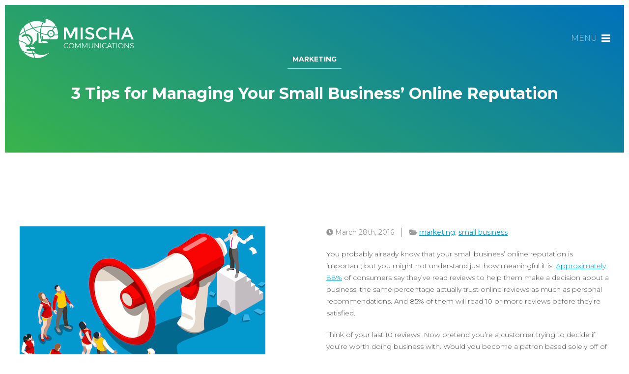

--- FILE ---
content_type: text/html; charset=UTF-8
request_url: https://mischacommunications.com/3-tips-for-managing-your-small-business-online-reputation/
body_size: 8635
content:
<!DOCTYPE html>
<html xmlns="http://www.w3.org/1999/xhtml" lang="en">
<!--[if IE 7]>
<html class="ie ie7" lang="en">
<![endif]-->
<!--[if IE 8]>
<html class="ie ie8" lang="en">
<![endif]-->
<!--[if !(IE 7) & !(IE 8)]><!-->
<!--<![endif]-->
<head>
	<meta charset="UTF-8">
	<link rel="profile" href="https://gmpg.org/xfn/11">
	<link rel="pingback" href="https://mischacommunications.com/xmlrpc.php">
	<title>3 Tips for Managing Your Small Business’ Online Reputation - Mischa Communications, Inc. Mischa Communications, Inc.</title>
	<meta name='robots' content='index, follow, max-image-preview:large, max-snippet:-1, max-video-preview:-1' />
	<style>img:is([sizes="auto" i], [sizes^="auto," i]) { contain-intrinsic-size: 3000px 1500px }</style>
	
	<!-- This site is optimized with the Yoast SEO plugin v26.7 - https://yoast.com/wordpress/plugins/seo/ -->
	<link rel="canonical" href="https://mischacommunications.com/3-tips-for-managing-your-small-business-online-reputation/" />
	<meta property="og:locale" content="en_US" />
	<meta property="og:type" content="article" />
	<meta property="og:title" content="3 Tips for Managing Your Small Business’ Online Reputation - Mischa Communications, Inc." />
	<meta property="og:description" content="You probably already know that your small business’ online reputation is important, but you might not understand just how meaningful it is. Approximately 88% of consumers say they’ve read reviews to help them make a decision about a business; the same percentage actually trust online reviews as much as personal recommendations. And 85% of them [&hellip;]" />
	<meta property="og:url" content="https://mischacommunications.com/3-tips-for-managing-your-small-business-online-reputation/" />
	<meta property="og:site_name" content="Mischa Communications, Inc." />
	<meta property="article:publisher" content="https://www.facebook.com/mischacommunications" />
	<meta property="article:published_time" content="2016-03-28T18:27:39+00:00" />
	<meta property="og:image" content="https://mischacommunications.com/wp-content/uploads/2016/03/Social-Promotion-Concept-Isometric-AurielAki.jpg" />
	<meta property="og:image:width" content="500" />
	<meta property="og:image:height" content="411" />
	<meta property="og:image:type" content="image/jpeg" />
	<meta name="author" content="MischaComm" />
	<meta name="twitter:card" content="summary_large_image" />
	<meta name="twitter:label1" content="Written by" />
	<meta name="twitter:data1" content="MischaComm" />
	<meta name="twitter:label2" content="Est. reading time" />
	<meta name="twitter:data2" content="2 minutes" />
	<script type="application/ld+json" class="yoast-schema-graph">{"@context":"https://schema.org","@graph":[{"@type":"Article","@id":"https://mischacommunications.com/3-tips-for-managing-your-small-business-online-reputation/#article","isPartOf":{"@id":"https://mischacommunications.com/3-tips-for-managing-your-small-business-online-reputation/"},"author":{"name":"MischaComm","@id":"https://mischacommunications.com/#/schema/person/3e27f3af7fccda034d2bb61bc24dbbc2"},"headline":"3 Tips for Managing Your Small Business’ Online Reputation","datePublished":"2016-03-28T18:27:39+00:00","mainEntityOfPage":{"@id":"https://mischacommunications.com/3-tips-for-managing-your-small-business-online-reputation/"},"wordCount":494,"publisher":{"@id":"https://mischacommunications.com/#organization"},"image":{"@id":"https://mischacommunications.com/3-tips-for-managing-your-small-business-online-reputation/#primaryimage"},"thumbnailUrl":"https://mischacommunications.com/wp-content/uploads/2016/03/Social-Promotion-Concept-Isometric-AurielAki.jpg","keywords":["Mischa Communications","online reputation","small business"],"articleSection":["marketing","small business"],"inLanguage":"en"},{"@type":"WebPage","@id":"https://mischacommunications.com/3-tips-for-managing-your-small-business-online-reputation/","url":"https://mischacommunications.com/3-tips-for-managing-your-small-business-online-reputation/","name":"3 Tips for Managing Your Small Business’ Online Reputation - Mischa Communications, Inc.","isPartOf":{"@id":"https://mischacommunications.com/#website"},"primaryImageOfPage":{"@id":"https://mischacommunications.com/3-tips-for-managing-your-small-business-online-reputation/#primaryimage"},"image":{"@id":"https://mischacommunications.com/3-tips-for-managing-your-small-business-online-reputation/#primaryimage"},"thumbnailUrl":"https://mischacommunications.com/wp-content/uploads/2016/03/Social-Promotion-Concept-Isometric-AurielAki.jpg","datePublished":"2016-03-28T18:27:39+00:00","breadcrumb":{"@id":"https://mischacommunications.com/3-tips-for-managing-your-small-business-online-reputation/#breadcrumb"},"inLanguage":"en","potentialAction":[{"@type":"ReadAction","target":["https://mischacommunications.com/3-tips-for-managing-your-small-business-online-reputation/"]}]},{"@type":"ImageObject","inLanguage":"en","@id":"https://mischacommunications.com/3-tips-for-managing-your-small-business-online-reputation/#primaryimage","url":"https://mischacommunications.com/wp-content/uploads/2016/03/Social-Promotion-Concept-Isometric-AurielAki.jpg","contentUrl":"https://mischacommunications.com/wp-content/uploads/2016/03/Social-Promotion-Concept-Isometric-AurielAki.jpg","width":500,"height":411},{"@type":"BreadcrumbList","@id":"https://mischacommunications.com/3-tips-for-managing-your-small-business-online-reputation/#breadcrumb","itemListElement":[{"@type":"ListItem","position":1,"name":"Insights","item":"https://mischacommunications.com/blog/"},{"@type":"ListItem","position":2,"name":"3 Tips for Managing Your Small Business’ Online Reputation"}]},{"@type":"WebSite","@id":"https://mischacommunications.com/#website","url":"https://mischacommunications.com/","name":"Mischa Communications, Inc.","description":"Reveal. Adapt. Inspire.","publisher":{"@id":"https://mischacommunications.com/#organization"},"potentialAction":[{"@type":"SearchAction","target":{"@type":"EntryPoint","urlTemplate":"https://mischacommunications.com/?s={search_term_string}"},"query-input":{"@type":"PropertyValueSpecification","valueRequired":true,"valueName":"search_term_string"}}],"inLanguage":"en"},{"@type":"Organization","@id":"https://mischacommunications.com/#organization","name":"Mischa Communications","url":"https://mischacommunications.com/","logo":{"@type":"ImageObject","inLanguage":"en","@id":"https://mischacommunications.com/#/schema/logo/image/","url":"https://mischacommunications.com/wp-content/uploads/2019/02/MIscha-Communications-logo_color.png","contentUrl":"https://mischacommunications.com/wp-content/uploads/2019/02/MIscha-Communications-logo_color.png","width":1400,"height":481,"caption":"Mischa Communications"},"image":{"@id":"https://mischacommunications.com/#/schema/logo/image/"},"sameAs":["https://www.facebook.com/mischacommunications"]},{"@type":"Person","@id":"https://mischacommunications.com/#/schema/person/3e27f3af7fccda034d2bb61bc24dbbc2","name":"MischaComm","url":"https://mischacommunications.com/author/mischacomm/"}]}</script>
	<!-- / Yoast SEO plugin. -->


<link rel='dns-prefetch' href='//static.addtoany.com' />
<link rel='dns-prefetch' href='//cdnjs.cloudflare.com' />
<link rel='dns-prefetch' href='//cdn.jsdelivr.net' />
<link rel='dns-prefetch' href='//hb.wpmucdn.com' />
<link href='//hb.wpmucdn.com' rel='preconnect' />
<link rel="alternate" type="application/rss+xml" title="Mischa Communications, Inc. &raquo; 3 Tips for Managing Your Small Business’ Online Reputation Comments Feed" href="https://mischacommunications.com/3-tips-for-managing-your-small-business-online-reputation/feed/" />
		<!-- This site uses the Google Analytics by ExactMetrics plugin v8.11.1 - Using Analytics tracking - https://www.exactmetrics.com/ -->
		<!-- Note: ExactMetrics is not currently configured on this site. The site owner needs to authenticate with Google Analytics in the ExactMetrics settings panel. -->
					<!-- No tracking code set -->
				<!-- / Google Analytics by ExactMetrics -->
		<link rel='stylesheet' id='wp-block-library-css' href='https://hb.wpmucdn.com/mischacommunications.com/2579b4c0-c966-4acb-a852-8312aa2c0370.css' type='text/css' media='all' />
<style id='classic-theme-styles-inline-css' type='text/css'>
/*! This file is auto-generated */
.wp-block-button__link{color:#fff;background-color:#32373c;border-radius:9999px;box-shadow:none;text-decoration:none;padding:calc(.667em + 2px) calc(1.333em + 2px);font-size:1.125em}.wp-block-file__button{background:#32373c;color:#fff;text-decoration:none}
</style>
<style id='global-styles-inline-css' type='text/css'>
:root{--wp--preset--aspect-ratio--square: 1;--wp--preset--aspect-ratio--4-3: 4/3;--wp--preset--aspect-ratio--3-4: 3/4;--wp--preset--aspect-ratio--3-2: 3/2;--wp--preset--aspect-ratio--2-3: 2/3;--wp--preset--aspect-ratio--16-9: 16/9;--wp--preset--aspect-ratio--9-16: 9/16;--wp--preset--color--black: #000000;--wp--preset--color--cyan-bluish-gray: #abb8c3;--wp--preset--color--white: #ffffff;--wp--preset--color--pale-pink: #f78da7;--wp--preset--color--vivid-red: #cf2e2e;--wp--preset--color--luminous-vivid-orange: #ff6900;--wp--preset--color--luminous-vivid-amber: #fcb900;--wp--preset--color--light-green-cyan: #7bdcb5;--wp--preset--color--vivid-green-cyan: #00d084;--wp--preset--color--pale-cyan-blue: #8ed1fc;--wp--preset--color--vivid-cyan-blue: #0693e3;--wp--preset--color--vivid-purple: #9b51e0;--wp--preset--gradient--vivid-cyan-blue-to-vivid-purple: linear-gradient(135deg,rgba(6,147,227,1) 0%,rgb(155,81,224) 100%);--wp--preset--gradient--light-green-cyan-to-vivid-green-cyan: linear-gradient(135deg,rgb(122,220,180) 0%,rgb(0,208,130) 100%);--wp--preset--gradient--luminous-vivid-amber-to-luminous-vivid-orange: linear-gradient(135deg,rgba(252,185,0,1) 0%,rgba(255,105,0,1) 100%);--wp--preset--gradient--luminous-vivid-orange-to-vivid-red: linear-gradient(135deg,rgba(255,105,0,1) 0%,rgb(207,46,46) 100%);--wp--preset--gradient--very-light-gray-to-cyan-bluish-gray: linear-gradient(135deg,rgb(238,238,238) 0%,rgb(169,184,195) 100%);--wp--preset--gradient--cool-to-warm-spectrum: linear-gradient(135deg,rgb(74,234,220) 0%,rgb(151,120,209) 20%,rgb(207,42,186) 40%,rgb(238,44,130) 60%,rgb(251,105,98) 80%,rgb(254,248,76) 100%);--wp--preset--gradient--blush-light-purple: linear-gradient(135deg,rgb(255,206,236) 0%,rgb(152,150,240) 100%);--wp--preset--gradient--blush-bordeaux: linear-gradient(135deg,rgb(254,205,165) 0%,rgb(254,45,45) 50%,rgb(107,0,62) 100%);--wp--preset--gradient--luminous-dusk: linear-gradient(135deg,rgb(255,203,112) 0%,rgb(199,81,192) 50%,rgb(65,88,208) 100%);--wp--preset--gradient--pale-ocean: linear-gradient(135deg,rgb(255,245,203) 0%,rgb(182,227,212) 50%,rgb(51,167,181) 100%);--wp--preset--gradient--electric-grass: linear-gradient(135deg,rgb(202,248,128) 0%,rgb(113,206,126) 100%);--wp--preset--gradient--midnight: linear-gradient(135deg,rgb(2,3,129) 0%,rgb(40,116,252) 100%);--wp--preset--font-size--small: 13px;--wp--preset--font-size--medium: 20px;--wp--preset--font-size--large: 36px;--wp--preset--font-size--x-large: 42px;--wp--preset--spacing--20: 0.44rem;--wp--preset--spacing--30: 0.67rem;--wp--preset--spacing--40: 1rem;--wp--preset--spacing--50: 1.5rem;--wp--preset--spacing--60: 2.25rem;--wp--preset--spacing--70: 3.38rem;--wp--preset--spacing--80: 5.06rem;--wp--preset--shadow--natural: 6px 6px 9px rgba(0, 0, 0, 0.2);--wp--preset--shadow--deep: 12px 12px 50px rgba(0, 0, 0, 0.4);--wp--preset--shadow--sharp: 6px 6px 0px rgba(0, 0, 0, 0.2);--wp--preset--shadow--outlined: 6px 6px 0px -3px rgba(255, 255, 255, 1), 6px 6px rgba(0, 0, 0, 1);--wp--preset--shadow--crisp: 6px 6px 0px rgba(0, 0, 0, 1);}:where(.is-layout-flex){gap: 0.5em;}:where(.is-layout-grid){gap: 0.5em;}body .is-layout-flex{display: flex;}.is-layout-flex{flex-wrap: wrap;align-items: center;}.is-layout-flex > :is(*, div){margin: 0;}body .is-layout-grid{display: grid;}.is-layout-grid > :is(*, div){margin: 0;}:where(.wp-block-columns.is-layout-flex){gap: 2em;}:where(.wp-block-columns.is-layout-grid){gap: 2em;}:where(.wp-block-post-template.is-layout-flex){gap: 1.25em;}:where(.wp-block-post-template.is-layout-grid){gap: 1.25em;}.has-black-color{color: var(--wp--preset--color--black) !important;}.has-cyan-bluish-gray-color{color: var(--wp--preset--color--cyan-bluish-gray) !important;}.has-white-color{color: var(--wp--preset--color--white) !important;}.has-pale-pink-color{color: var(--wp--preset--color--pale-pink) !important;}.has-vivid-red-color{color: var(--wp--preset--color--vivid-red) !important;}.has-luminous-vivid-orange-color{color: var(--wp--preset--color--luminous-vivid-orange) !important;}.has-luminous-vivid-amber-color{color: var(--wp--preset--color--luminous-vivid-amber) !important;}.has-light-green-cyan-color{color: var(--wp--preset--color--light-green-cyan) !important;}.has-vivid-green-cyan-color{color: var(--wp--preset--color--vivid-green-cyan) !important;}.has-pale-cyan-blue-color{color: var(--wp--preset--color--pale-cyan-blue) !important;}.has-vivid-cyan-blue-color{color: var(--wp--preset--color--vivid-cyan-blue) !important;}.has-vivid-purple-color{color: var(--wp--preset--color--vivid-purple) !important;}.has-black-background-color{background-color: var(--wp--preset--color--black) !important;}.has-cyan-bluish-gray-background-color{background-color: var(--wp--preset--color--cyan-bluish-gray) !important;}.has-white-background-color{background-color: var(--wp--preset--color--white) !important;}.has-pale-pink-background-color{background-color: var(--wp--preset--color--pale-pink) !important;}.has-vivid-red-background-color{background-color: var(--wp--preset--color--vivid-red) !important;}.has-luminous-vivid-orange-background-color{background-color: var(--wp--preset--color--luminous-vivid-orange) !important;}.has-luminous-vivid-amber-background-color{background-color: var(--wp--preset--color--luminous-vivid-amber) !important;}.has-light-green-cyan-background-color{background-color: var(--wp--preset--color--light-green-cyan) !important;}.has-vivid-green-cyan-background-color{background-color: var(--wp--preset--color--vivid-green-cyan) !important;}.has-pale-cyan-blue-background-color{background-color: var(--wp--preset--color--pale-cyan-blue) !important;}.has-vivid-cyan-blue-background-color{background-color: var(--wp--preset--color--vivid-cyan-blue) !important;}.has-vivid-purple-background-color{background-color: var(--wp--preset--color--vivid-purple) !important;}.has-black-border-color{border-color: var(--wp--preset--color--black) !important;}.has-cyan-bluish-gray-border-color{border-color: var(--wp--preset--color--cyan-bluish-gray) !important;}.has-white-border-color{border-color: var(--wp--preset--color--white) !important;}.has-pale-pink-border-color{border-color: var(--wp--preset--color--pale-pink) !important;}.has-vivid-red-border-color{border-color: var(--wp--preset--color--vivid-red) !important;}.has-luminous-vivid-orange-border-color{border-color: var(--wp--preset--color--luminous-vivid-orange) !important;}.has-luminous-vivid-amber-border-color{border-color: var(--wp--preset--color--luminous-vivid-amber) !important;}.has-light-green-cyan-border-color{border-color: var(--wp--preset--color--light-green-cyan) !important;}.has-vivid-green-cyan-border-color{border-color: var(--wp--preset--color--vivid-green-cyan) !important;}.has-pale-cyan-blue-border-color{border-color: var(--wp--preset--color--pale-cyan-blue) !important;}.has-vivid-cyan-blue-border-color{border-color: var(--wp--preset--color--vivid-cyan-blue) !important;}.has-vivid-purple-border-color{border-color: var(--wp--preset--color--vivid-purple) !important;}.has-vivid-cyan-blue-to-vivid-purple-gradient-background{background: var(--wp--preset--gradient--vivid-cyan-blue-to-vivid-purple) !important;}.has-light-green-cyan-to-vivid-green-cyan-gradient-background{background: var(--wp--preset--gradient--light-green-cyan-to-vivid-green-cyan) !important;}.has-luminous-vivid-amber-to-luminous-vivid-orange-gradient-background{background: var(--wp--preset--gradient--luminous-vivid-amber-to-luminous-vivid-orange) !important;}.has-luminous-vivid-orange-to-vivid-red-gradient-background{background: var(--wp--preset--gradient--luminous-vivid-orange-to-vivid-red) !important;}.has-very-light-gray-to-cyan-bluish-gray-gradient-background{background: var(--wp--preset--gradient--very-light-gray-to-cyan-bluish-gray) !important;}.has-cool-to-warm-spectrum-gradient-background{background: var(--wp--preset--gradient--cool-to-warm-spectrum) !important;}.has-blush-light-purple-gradient-background{background: var(--wp--preset--gradient--blush-light-purple) !important;}.has-blush-bordeaux-gradient-background{background: var(--wp--preset--gradient--blush-bordeaux) !important;}.has-luminous-dusk-gradient-background{background: var(--wp--preset--gradient--luminous-dusk) !important;}.has-pale-ocean-gradient-background{background: var(--wp--preset--gradient--pale-ocean) !important;}.has-electric-grass-gradient-background{background: var(--wp--preset--gradient--electric-grass) !important;}.has-midnight-gradient-background{background: var(--wp--preset--gradient--midnight) !important;}.has-small-font-size{font-size: var(--wp--preset--font-size--small) !important;}.has-medium-font-size{font-size: var(--wp--preset--font-size--medium) !important;}.has-large-font-size{font-size: var(--wp--preset--font-size--large) !important;}.has-x-large-font-size{font-size: var(--wp--preset--font-size--x-large) !important;}
:where(.wp-block-post-template.is-layout-flex){gap: 1.25em;}:where(.wp-block-post-template.is-layout-grid){gap: 1.25em;}
:where(.wp-block-columns.is-layout-flex){gap: 2em;}:where(.wp-block-columns.is-layout-grid){gap: 2em;}
:root :where(.wp-block-pullquote){font-size: 1.5em;line-height: 1.6;}
</style>
<link rel='stylesheet' id='wphb-1-css' href='https://hb.wpmucdn.com/mischacommunications.com/004250cd-90c8-4856-8f0e-ce42ae469bc4.css' type='text/css' media='all' />
<script type="text/javascript" id="addtoany-core-js-before">
/* <![CDATA[ */
window.a2a_config=window.a2a_config||{};a2a_config.callbacks=[];a2a_config.overlays=[];a2a_config.templates={};
/* ]]> */
</script>
<script type="text/javascript" defer src="https://static.addtoany.com/menu/page.js" id="addtoany-core-js"></script>
<script type="text/javascript" src="https://hb.wpmucdn.com/mischacommunications.com/e496d49a-10ed-4710-8224-6c01262d836c.js" id="wphb-2-js"></script>
<script type="text/javascript" defer src="https://hb.wpmucdn.com/mischacommunications.com/a63f0fc0-66f3-4612-9595-fbdec3e28fb0.js" id="addtoany-jquery-js"></script>
<link rel="https://api.w.org/" href="https://mischacommunications.com/wp-json/" /><link rel="alternate" title="JSON" type="application/json" href="https://mischacommunications.com/wp-json/wp/v2/posts/2810" /><link rel="EditURI" type="application/rsd+xml" title="RSD" href="https://mischacommunications.com/xmlrpc.php?rsd" />
<meta name="generator" content="WordPress 6.8.3" />
<link rel='shortlink' href='https://mischacommunications.com/?p=2810' />
<link rel="alternate" title="oEmbed (JSON)" type="application/json+oembed" href="https://mischacommunications.com/wp-json/oembed/1.0/embed?url=https%3A%2F%2Fmischacommunications.com%2F3-tips-for-managing-your-small-business-online-reputation%2F" />
<link rel="alternate" title="oEmbed (XML)" type="text/xml+oembed" href="https://mischacommunications.com/wp-json/oembed/1.0/embed?url=https%3A%2F%2Fmischacommunications.com%2F3-tips-for-managing-your-small-business-online-reputation%2F&#038;format=xml" />
<meta name="generator" content="Elementor 3.34.1; features: additional_custom_breakpoints; settings: css_print_method-external, google_font-enabled, font_display-auto">
			<style>
				.e-con.e-parent:nth-of-type(n+4):not(.e-lazyloaded):not(.e-no-lazyload),
				.e-con.e-parent:nth-of-type(n+4):not(.e-lazyloaded):not(.e-no-lazyload) * {
					background-image: none !important;
				}
				@media screen and (max-height: 1024px) {
					.e-con.e-parent:nth-of-type(n+3):not(.e-lazyloaded):not(.e-no-lazyload),
					.e-con.e-parent:nth-of-type(n+3):not(.e-lazyloaded):not(.e-no-lazyload) * {
						background-image: none !important;
					}
				}
				@media screen and (max-height: 640px) {
					.e-con.e-parent:nth-of-type(n+2):not(.e-lazyloaded):not(.e-no-lazyload),
					.e-con.e-parent:nth-of-type(n+2):not(.e-lazyloaded):not(.e-no-lazyload) * {
						background-image: none !important;
					}
				}
			</style>
					<style type="text/css" id="wp-custom-css">
			.fade-in-image {
	width:80%;
    max-width: 800px;
  animation: fadeIn 5s;
  -webkit-animation: fadeIn 5s;
  -moz-animation: fadeIn 5s;
  -o-animation: fadeIn 5s;
  -ms-animation: fadeIn 5s;
}
@keyframes fadeIn {
  0% {opacity:0;}
  100% {opacity:1;}
}

@-moz-keyframes fadeIn {
  0% {opacity:0;}
  100% {opacity:1;}
}

@-webkit-keyframes fadeIn {
  0% {opacity:0;}
  100% {opacity:1;}
}

@-o-keyframes fadeIn {
  0% {opacity:0;}
  100% {opacity:1;}
}

@-ms-keyframes fadeIn {
  0% {opacity:0;}
  100% {opacity:1;}
}
		</style>
				<meta http-equiv="Content-Type" content="text/html; charset=UTF-8" />
    <link rel="apple-touch-icon" sizes="180x180" href="https://mischacommunications.com/wp-content/themes/mischa_v2/assets/images/icons/apple-touch-icon.png">
    <link rel="icon" type="image/png" href="https://mischacommunications.com/wp-content/themes/mischa_v2/assets/images/icons/favicon-32x32.png" sizes="32x32">
    <link rel="icon" type="image/png" href="https://mischacommunications.com/wp-content/themes/mischa_v2/assets/images/icons/favicon-16x16.png" sizes="16x16">
    <link rel="manifest" href="https://mischacommunications.com/wp-content/themes/mischa_v2/assets/images/icons/site.webmanifest">
    <link rel="mask-icon" href="https://mischacommunications.com/wp-content/themes/mischa_v2/assets/images/icons/safari-pinned-tab.svg" color="#5bbad5">
    <link rel="shortcut icon" href="https://mischacommunications.com/wp-content/themes/mischa_v2/assets/images/icons/favicon.ico">
	<meta name="msapplication-TileColor" content="#ffffff">
    <meta name="msapplication-config" content="https://mischacommunications.com/wp-content/themes/mischa_v2/assets/images/icons/browserconfig.xml">
    <meta name="theme-color" content="#ffffff">
	
<!--RESPONSIVE VIEWPORT  --><meta name="viewport" content="width=device-width, initial-scale=1.0"/>
<!--[if lt IE 9]>
  <script>
    document.createElement("header" );
    document.createElement("footer" );
    document.createElement("section"); 
    document.createElement("aside"  );
    document.createElement("nav"    );
    document.createElement("article"); 
    document.createElement("hgroup" ); 
    document.createElement("time"   );
  </script>
  <noscript>
     <strong>Warning !</strong>
     Because your browser does not support HTML5, some elements are simulated using JScript.
     Unfortunately your browser has disabled scripting. Please enable it in order to display this page.
  </noscript>
<![endif]-->
<!-- IE8 Support: Force Standards Mode (requires support for document.querySelectorAll) -->
<meta http-equiv="X-UA-Compatible" content="IE=edge">
<!-- end IE8 Support -->
<!-- Global site tag (gtag.js) - Google Analytics -->
<script async src="https://www.googletagmanager.com/gtag/js?id=UA-39392392-1"></script>
<script>
  window.dataLayer = window.dataLayer || [];
  function gtag(){dataLayer.push(arguments);}
  gtag('js', new Date());

  gtag('config', 'UA-39392392-1');
</script>
<!-- Google Tag Manager -->
<script>(function(w,d,s,l,i){w[l]=w[l]||[];w[l].push({'gtm.start':
new Date().getTime(),event:'gtm.js'});var f=d.getElementsByTagName(s)[0],
j=d.createElement(s),dl=l!='dataLayer'?'&l='+l:'';j.async=true;j.src=
'https://www.googletagmanager.com/gtm.js?id='+i+dl;f.parentNode.insertBefore(j,f);
})(window,document,'script','dataLayer','GTM-KQ6HN3X');</script>
<!-- End Google Tag Manager -->

<link rel="stylesheet" href="https://pro.fontawesome.com/releases/v5.6.1/css/all.css" integrity="sha384-NJXGk7R+8gWGBdutmr+/d6XDokLwQhF1U3VA7FhvBDlOq7cNdI69z7NQdnXxcF7k" crossorigin="anonymous">
<link href="https://fonts.googleapis.com/css?family=Montserrat:300,400,400i,700" rel="stylesheet">
</head>
<body data-rsssl=1 class="wp-singular post-template-default single single-post postid-2810 single-format-standard wp-theme-mischa_v2 elementor-default elementor-kit-5491">
<!-- Google Tag Manager (noscript) -->
<noscript><iframe src="https://www.googletagmanager.com/ns.html?id=GTM-KQ6HN3X"
height="0" width="0" style="display:none;visibility:hidden"></iframe></noscript>
<!-- End Google Tag Manager (noscript) -->
<nav id="menu" class="menu slideout-menu slideout-menu-right">
    <div class="main-nav">
    <ul class="none"><li id="menu-item-1049" class="menu-item menu-item-type-post_type menu-item-object-page menu-item-home menu-item-1049"><a href="https://mischacommunications.com/">Home</a></li>
<li id="menu-item-969" class="menu-item menu-item-type-post_type menu-item-object-page menu-item-has-children menu-item-969"><a href="https://mischacommunications.com/about-us/">Our Story</a>
<ul class="sub-menu">
	<li id="menu-item-1412" class="menu-item menu-item-type-post_type menu-item-object-page menu-item-1412"><a href="https://mischacommunications.com/about-us/meet-mischa/">Meet Mischa</a></li>
	<li id="menu-item-1497" class="menu-item menu-item-type-post_type menu-item-object-page menu-item-1497"><a href="https://mischacommunications.com/about-us/join-the-team/">Join the Team</a></li>
</ul>
</li>
<li id="menu-item-976" class="menu-item menu-item-type-post_type menu-item-object-page menu-item-has-children menu-item-976"><a href="https://mischacommunications.com/services/">Services</a>
<ul class="sub-menu">
	<li id="menu-item-1272" class="menu-item menu-item-type-post_type menu-item-object-page menu-item-1272"><a href="https://mischacommunications.com/services/marketing/">Marketing</a></li>
	<li id="menu-item-6302" class="menu-item menu-item-type-post_type menu-item-object-page menu-item-6302"><a href="https://mischacommunications.com/dei-marketing/">DE&#038;I Marketing</a></li>
	<li id="menu-item-1271" class="menu-item menu-item-type-post_type menu-item-object-page menu-item-1271"><a href="https://mischacommunications.com/services/website-development/">Website Development</a></li>
	<li id="menu-item-2452" class="menu-item menu-item-type-post_type menu-item-object-page menu-item-2452"><a href="https://mischacommunications.com/services/small-business-design/">Design</a></li>
	<li id="menu-item-1274" class="menu-item menu-item-type-post_type menu-item-object-page menu-item-1274"><a href="https://mischacommunications.com/services/social-media/">Social Media</a></li>
	<li id="menu-item-2406" class="menu-item menu-item-type-post_type menu-item-object-page menu-item-2406"><a href="https://mischacommunications.com/services/website-development/content-development/">Content Development</a></li>
	<li id="menu-item-1273" class="menu-item menu-item-type-post_type menu-item-object-page menu-item-1273"><a href="https://mischacommunications.com/services/ideation/">Ideation</a></li>
</ul>
</li>
<li id="menu-item-1201" class="menu-item menu-item-type-post_type menu-item-object-page current_page_parent menu-item-1201"><a href="https://mischacommunications.com/blog/">Insights</a></li>
<li id="menu-item-983" class="menu-item menu-item-type-post_type menu-item-object-page menu-item-983"><a href="https://mischacommunications.com/contact/">Contact</a></li>
</ul>		<form role="search" method="get" class="search-form" action="https://mischacommunications.com/">
    <a href="#" class="search"><i class="fa fa-search"></i></a><input class="text searchbox" type="search" placeholder="Search…" name="s" id="search-input" value="" />
	<input type="submit" class="search-submit" value="Search" style="display:none;" />
</form>    </div>
</nav>
<div id="panel" class="panel slideout-panel slideout-panel-right">
	<div id="content-wrap">	
    <header class="flex-container justify align-center">
        <a href="https://mischacommunications.com" title="Mischa Communications, Inc." class="logo">Mischa Communications, Inc.</a>
        <a href="#" class="toggle toggle-button white"><i class="fas fa-bars"></i></a>
    </header>
                                <div class="title-wrapper gradient blue-green">
                <div class="grid text-center">
                    <h2 class="title"><a href="https://mischacommunications.com/category/marketing-2/" class="white">marketing</a></h2>                    <h3 class="white subtitle">3 Tips for Managing Your Small Business’ Online Reputation</h3>
                </div>
            </div>
            <div class="main-body ">
        <div class="grid flex-container justify">
    <div class="image">
        <img width="500" height="411" src="https://mischacommunications.com/wp-content/uploads/2016/03/Social-Promotion-Concept-Isometric-AurielAki.jpg" class="attachment-large size-large wp-post-image" alt="" decoding="async" srcset="https://mischacommunications.com/wp-content/uploads/2016/03/Social-Promotion-Concept-Isometric-AurielAki.jpg 500w, https://mischacommunications.com/wp-content/uploads/2016/03/Social-Promotion-Concept-Isometric-AurielAki-300x247.jpg 300w" sizes="(max-width: 500px) 100vw, 500px" />    </div>
    <div class="content">
		<div class="byline"><span><i class="fas fa-clock"></i> March 28th, 2016</span><span><i class="fas fa-folder-open"></i> <a href="https://mischacommunications.com/category/marketing-2/" rel="category tag">marketing</a>, <a href="https://mischacommunications.com/category/small-business/" rel="category tag">small business</a></span></div>
        <p>You probably already know that your small business’ online reputation is important, but you might not understand just how meaningful it is. <span style="text-decoration: underline;"><a href="http://searchengineland.com/88-consumers-trust-online-reviews-much-personal-recommendations-195803" target="_blank">Approximately 88%</a></span> of consumers say they’ve read reviews to help them make a decision about a business; the same percentage actually trust online reviews as much as personal recommendations. And 85% of them will read 10 or more reviews before they’re satisfied.</p>
<p>Think of your last 10 reviews. Now pretend you’re a customer trying to decide if you’re worth doing business with. Would you become a patron based solely off of your online reviews? If the answer is “uh, maybe,” then you have some serious work to do!</p>
<p>Here’s how to make sure your small business is presenting its best side to the Internet.</p>
<h3>1. Search Yourself</h3>
<p>No, we’re not talking about some new-age self-awareness technique. Pull out your laptop and do a quick search for your small business’ name.</p>
<p>Google is a great starting place, but don’t forget the other search engines – Bing, Yahoo, Ask and even AOL.</p>
<p>Is the general impression positive, negative or lukewarm? Remember, your potential customers will see exactly what you see when they search your small business’ name.</p>
<h3>2. Read the Reviews</h3>
<p>“Read” is the imperative word here. Do not just skim. Do not just count gold stars. Pour yourself a cup of coffee and actually read every single review. Some may give you a glowing feeling, while others may have you reaching for some aspirin. No matter what, keep reading.</p>
<p>You don’t need to respond to every single review. However, if you read a complaint about something you can fix, or something that is patently untrue, comment (or send the person a private message) to see if you can turn their bad experience around.</p>
<h3>3. Stay Plugged In</h3>
<p>Once you’ve read your small business’ reviews, it’s a good idea to set up monitoring programs that make it easier for you to manage your reputation in real time. <span style="text-decoration: underline;"><a href="https://www.google.com/alerts" target="_blank">Google Alerts</a></span>, <span style="text-decoration: underline;"><a href="https://tweetdeck.twitter.com/" target="_blank">TweetDeck</a></span> and other <span style="text-decoration: underline;"><a href="http://www.huffingtonpost.com/simon-young/5-social-media-listening-_b_5317531.html" target="_blank">social media listening tools</a></span> will alert you each time someone mentions your business. A lot of popular consumer review sites, such as Yelp, Angie’s List and ConsumerReports, also offer email alerts that let you know when a new review or rating has been posted.</p>
<p>Your small business’ online reputation is going to ebb and flow in real time, so it makes sense to use every tool at your disposal to keep on top of it.</p>
<p>First impressions matter, and often, that first impression is going to come from a potential customer searching online for your small business. A bad reputation will have them hitting the “back” button, so make sure your online status keeps you moving forward.</p>
<p>Do you need a hand changing the way people see your small business online? <span style="text-decoration: underline;"><a href="https://mischacommunications.com/" target="_blank">Let Mischa Communications help</a></span>! We’ll show you how easy it is to keep your online reputation in tip-top shape.</p>
		<p class="postmetadata">Tags: <span class="fas fa-tags"></span>&nbsp;<a href="https://mischacommunications.com/tag/mischa-communications/" rel="tag">Mischa Communications</a>, <a href="https://mischacommunications.com/tag/online-reputation/" rel="tag">online reputation</a>, <a href="https://mischacommunications.com/tag/small-business/" rel="tag">small business</a></p>
    </div>
</div>

	<nav role="navigation" class="page-link clearfix">
		<div class="grid flex-container justify">
		<div class="previous"><a href="https://mischacommunications.com/google-analytics-360-shows-your-small-business-the-big-picture/" rel="prev"><i class="fa fa-arrow-left" aria-hidden="true"></i>Google Analytics 360 Shows Your Small Business the Big Picture</a></div><div class="next"><a href="https://mischacommunications.com/4-tips-make-small-business-shine-next-community-event/" rel="next">4 Tips to Make Your Small Business Shine at Your Next Community Event<i class="fa fa-arrow-right" aria-hidden="true"></i></a></div>		</div>
	</nav>
	</div><!--end .main-body-->
<footer>
    <div>
		            <nav class="social">
            			                        <a href="https://www.facebook.com/mischacommunications" target="_blank">
                        <i class="fab fa-facebook"></i></a>
                                        <a href="https://twitter.com/Mischacomm" target="_blank">
                        <i class="fab fa-twitter"></i></a>
                                        <a href="https://www.linkedin.com/company/mischa-communications/" target="_blank">
                        <i class="fab fa-linkedin"></i></a>
                                                    </nav>
	        <nav>
        <ul class="none"><li class="menu-item menu-item-type-post_type menu-item-object-page menu-item-home menu-item-1049"><a href="https://mischacommunications.com/">Home</a></li>
<li class="menu-item menu-item-type-post_type menu-item-object-page menu-item-has-children menu-item-969"><a href="https://mischacommunications.com/about-us/">Our Story</a>
<ul class="sub-menu">
	<li class="menu-item menu-item-type-post_type menu-item-object-page menu-item-1412"><a href="https://mischacommunications.com/about-us/meet-mischa/">Meet Mischa</a></li>
	<li class="menu-item menu-item-type-post_type menu-item-object-page menu-item-1497"><a href="https://mischacommunications.com/about-us/join-the-team/">Join the Team</a></li>
</ul>
</li>
<li class="menu-item menu-item-type-post_type menu-item-object-page menu-item-has-children menu-item-976"><a href="https://mischacommunications.com/services/">Services</a>
<ul class="sub-menu">
	<li class="menu-item menu-item-type-post_type menu-item-object-page menu-item-1272"><a href="https://mischacommunications.com/services/marketing/">Marketing</a></li>
	<li class="menu-item menu-item-type-post_type menu-item-object-page menu-item-6302"><a href="https://mischacommunications.com/dei-marketing/">DE&#038;I Marketing</a></li>
	<li class="menu-item menu-item-type-post_type menu-item-object-page menu-item-1271"><a href="https://mischacommunications.com/services/website-development/">Website Development</a></li>
	<li class="menu-item menu-item-type-post_type menu-item-object-page menu-item-2452"><a href="https://mischacommunications.com/services/small-business-design/">Design</a></li>
	<li class="menu-item menu-item-type-post_type menu-item-object-page menu-item-1274"><a href="https://mischacommunications.com/services/social-media/">Social Media</a></li>
	<li class="menu-item menu-item-type-post_type menu-item-object-page menu-item-2406"><a href="https://mischacommunications.com/services/website-development/content-development/">Content Development</a></li>
	<li class="menu-item menu-item-type-post_type menu-item-object-page menu-item-1273"><a href="https://mischacommunications.com/services/ideation/">Ideation</a></li>
</ul>
</li>
<li class="menu-item menu-item-type-post_type menu-item-object-page current_page_parent menu-item-1201"><a href="https://mischacommunications.com/blog/">Insights</a></li>
<li class="menu-item menu-item-type-post_type menu-item-object-page menu-item-983"><a href="https://mischacommunications.com/contact/">Contact</a></li>
</ul>        </nav>
        <div class="colophon">
            <p>&copy;2026 Mischa Communications, Inc. All rights reserved.</p>
        </div>
    </div>

</footer>
</div><!--end #content-wrap-->
</div><!--end .panel-->

	<script type="speculationrules">
{"prefetch":[{"source":"document","where":{"and":[{"href_matches":"\/*"},{"not":{"href_matches":["\/wp-*.php","\/wp-admin\/*","\/wp-content\/uploads\/*","\/wp-content\/*","\/wp-content\/plugins\/*","\/wp-content\/themes\/mischa_v2\/*","\/*\\?(.+)"]}},{"not":{"selector_matches":"a[rel~=\"nofollow\"]"}},{"not":{"selector_matches":".no-prefetch, .no-prefetch a"}}]},"eagerness":"conservative"}]}
</script>
			<script>
				const lazyloadRunObserver = () => {
					const lazyloadBackgrounds = document.querySelectorAll( `.e-con.e-parent:not(.e-lazyloaded)` );
					const lazyloadBackgroundObserver = new IntersectionObserver( ( entries ) => {
						entries.forEach( ( entry ) => {
							if ( entry.isIntersecting ) {
								let lazyloadBackground = entry.target;
								if( lazyloadBackground ) {
									lazyloadBackground.classList.add( 'e-lazyloaded' );
								}
								lazyloadBackgroundObserver.unobserve( entry.target );
							}
						});
					}, { rootMargin: '200px 0px 200px 0px' } );
					lazyloadBackgrounds.forEach( ( lazyloadBackground ) => {
						lazyloadBackgroundObserver.observe( lazyloadBackground );
					} );
				};
				const events = [
					'DOMContentLoaded',
					'elementor/lazyload/observe',
				];
				events.forEach( ( event ) => {
					document.addEventListener( event, lazyloadRunObserver );
				} );
			</script>
			<script type="text/javascript" src="https://hb.wpmucdn.com/mischacommunications.com/c0d11769-8dff-4613-9a8f-114a25162734.js" id="wphb-3-js"></script>
</body>
</html>
